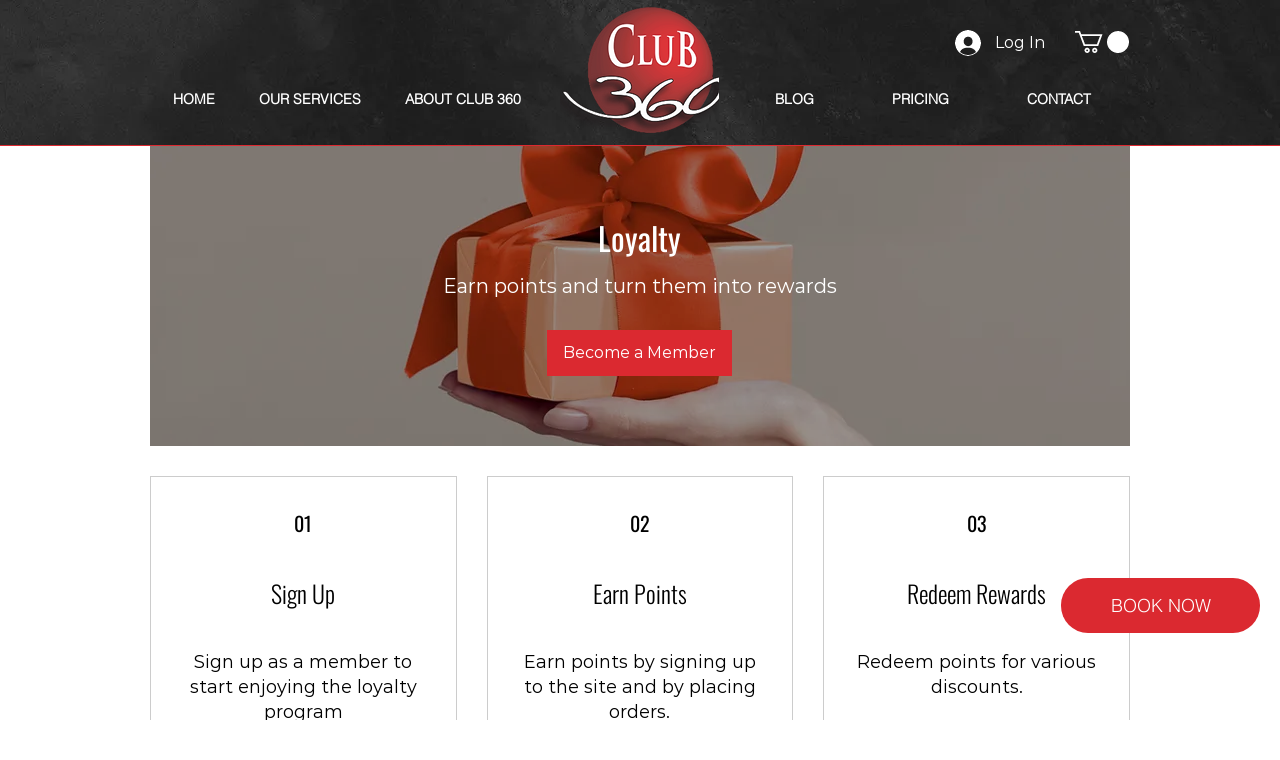

--- FILE ---
content_type: image/svg+xml
request_url: https://static.wixstatic.com/shapes/71fbcf35cede4166ba74faea8d9a54b1.svg
body_size: 488
content:
<svg data-bbox="24.8 24.6 150.7 150.8" viewBox="0 0 200 200" height="200" width="200" xmlns="http://www.w3.org/2000/svg" data-type="tint">
    <g>
        <path d="M175.5 109.1V91l-17-6.1c-1.4-5.6-3.7-10.8-6.5-15.5l7.8-16.3L147 40.3l-16.3 7.8c-4.8-2.9-10.1-5.1-15.5-6.5l-6.1-17H91l-6.1 17c-5.6 1.4-10.8 3.7-15.5 6.5l-16.3-7.8-12.6 12.9 7.8 16.3c-2.9 4.8-5.1 10.1-6.5 15.5l-17 6.1v18.1l17 6.1c1.4 5.6 3.6 10.8 6.5 15.5l-7.8 16.1 12.8 12.8 16.3-7.8c4.8 2.9 10.1 5.1 15.5 6.5l6.1 17h18.1l6.1-17c5.6-1.4 10.8-3.6 15.5-6.5l16.3 7.8 12.6-12.8-7.8-16.3c2.9-4.8 5.1-10.1 6.5-15.5l17-6zM100 130.2c-16.6 0-30.2-13.5-30.2-30.2S83.3 69.8 100 69.8c16.6 0 30.2 13.5 30.2 30.2s-13.6 30.2-30.2 30.2z" fill="#333333"/>
    </g>
</svg>


--- FILE ---
content_type: image/svg+xml
request_url: https://static.wixstatic.com/shapes/3952fc2e74b147b293723749ca5bc15b.svg
body_size: 7385
content:
<svg data-bbox="34 48 131.999 104" viewBox="0 0 200 200" height="200" width="200" xmlns="http://www.w3.org/2000/svg" data-type="color">
    <g>
        <path d="M76.175 140.048l-.735 2.026c-1.587.323-3.761.029-4.731-.294-4.113-1.497-1.851-5.725 5.466-1.732z" fill="#0E84C1" clip-rule="evenodd" fill-rule="evenodd" data-color="1"/>
        <path d="M76.175 140.048l-.735 2.026c-1.587.323-3.761.029-4.731-.294-4.113-1.497-1.851-5.725 5.466-1.732z" clip-rule="evenodd" fill-rule="evenodd" opacity=".3"/>
        <path d="M56.488 142.896l-.558 2.466c-1.234.793-2.233 1.38-3.173 1.527-4.056.705-5.584-3.817 3.731-3.993z" fill="#0E84C1" clip-rule="evenodd" fill-rule="evenodd" data-color="1"/>
        <path d="M56.488 142.896l-.558 2.466c-1.234.793-2.233 1.38-3.173 1.527-4.056.705-5.584-3.817 3.731-3.993z" clip-rule="evenodd" fill-rule="evenodd" opacity=".3"/>
        <path d="M65.891 117.411l12.282-9.278c3.085 5.491 2.468 19.467 4.143 21.052-.617 1.762-4.114 3.377-5.465 4.14-8.845 5.05-10.96-9.426-10.96-15.914z" fill="#E78682" clip-rule="evenodd" fill-rule="evenodd" data-color="2"/>
        <path fill="#E78682" clip-rule="evenodd" fill-rule="evenodd" d="M51.317 129.595l-8.551 4.992 1.851 6.694 9.932-3.729-3.232-7.957z" data-color="2"/>
        <path clip-rule="evenodd" fill-rule="evenodd" opacity=".05" d="M51.317 129.595l-8.551 4.992 1.851 6.694 9.932-3.729-3.232-7.957z"/>
        <path d="M97.448 76.745l-1.117 22.197c-3.291-1.908-5.054-3.083-6.611-3.817-3.027-1.439-6.464-1.732-9.315-2.437-8.844-2.143-8.786-10.071 1.234-13.242 2.88-.91 5.818-1.468 7.463-1.82l8.346-.881z" fill="#EBC4B3" clip-rule="evenodd" fill-rule="evenodd" data-color="3"/>
        <path fill="#EBC4B3" clip-rule="evenodd" fill-rule="evenodd" d="M157.009 53.608l-2.586-1.38-.147-1.85.264-2.378 2.527.44 2.263 1.322 1.41 1.791-3.731 2.055z" data-color="3"/>
        <path d="M121.896 80.944l5.054 6.313 7.845-5.931 6.876-5.138 3.056-1.674 11.342-14.24-3.585-1.82c-3.879 3.876-6.2 6.166-10.696 9.308l-2.703 3.2-9.256 5.872-7.933 4.11z" fill="#EBC4B3" clip-rule="evenodd" fill-rule="evenodd" data-color="3"/>
        <path d="M121.014 102.759c1.234 2.554 1.117 6.401.382 8.162 0 0-.029.176-.059.176l-.647 3.435 1.792 10.834 2.263 4.111 4.584 18.145-2.556 4.199-10.549-22.344-.176-3.288-3.526-13.682-1.205-8.221 6.758 5.256-3.35-9.865c-.088-.029-.176-.029-.206-.029-.088-.44.764-3.083 1.028-2.995.029 0 3.555 1.762 3.555 1.762l1.912 4.344z" fill="#EBC4B3" clip-rule="evenodd" fill-rule="evenodd" data-color="3"/>
        <path fill="#00AD9E" clip-rule="evenodd" fill-rule="evenodd" d="M109.172 108.954l3.35 3.553-.499-8.104-6.465-1.145 3.614 5.696z" data-color="4"/>
        <path clip-rule="evenodd" fill-rule="evenodd" opacity=".2" d="M109.172 108.954l3.35 3.553-.499-8.104-6.465-1.145 3.614 5.696z"/>
        <path d="M123.512 90.897l-7.581 7.428c.588 1.615 4.936 11.48 6.494 12.332l-1.263 4.316c-.029 0-5.113-4.757-6.112-5.461-.911-.646-7.757-7.047-5.113-1.116.294.617 2.174 3.993 2.586 4.111-.147.059-3.555-3.142-4.202-3.523-1.41-.822-11.078-8.75-11.988-10.042-2.85-4.052-3.497-9.983-2.909-14.916.353-2.672 2.674-10.776 6.582-8.632 4.466 2.408 3.379 1.938 8.316 1.116 3.673-.646 3.585.088 6.935 1.762 3.643 1.82 9.726-1.586 11.665 8.016.088.47.294.499.029.969l-3.439 3.64z" fill="#00AD9E" clip-rule="evenodd" fill-rule="evenodd" data-color="4"/>
        <path d="M133.208 113.887c-2.145-2.261-4.407-5.902-7.493-7.898-2.351-1.556-4.026-3.435-5.906-4.845l-.764-1.497-3.115-1.321c-1.469-3.318-2.321-11.686 1.146-13.447.999-.499 6.964 5.285 9.638 6.195.088.029.176.088.176.176l11.842 7.928-5.524 14.709z" fill="#EBC4B3" clip-rule="evenodd" fill-rule="evenodd" data-color="3"/>
        <path d="M116.636 90.251l9.814 3.259c-3.232.499-3.585.264-7.023 4.962l-2.791-8.221z" clip-rule="evenodd" fill-rule="evenodd" opacity=".05"/>
        <path d="M126.802 91.132c7.963 1.233 14.662-1.439 17.865 8.838 3.262 10.365.588 11.392 6.758 24.076 2.41 4.991 10.108 9.073 14.574 3.435-.529 2.819-2.791 8.28-5.583 9.983-20.657 12.479-34.702-12.567-34.702-31.475 1.058.323 3.996 4.375 7.551 2.995.441-1.321 1.969-6.988 1.939-8.162.002-.03-7.52-8.574-8.402-9.69z" fill="#424A49" clip-rule="evenodd" fill-rule="evenodd" data-color="5"/>
        <path fill="#0E84C1" clip-rule="evenodd" fill-rule="evenodd" d="M119.839 139.901l-1.998-5.05 8.668-2.407 1.293 5.549-7.963 1.908z" data-color="1"/>
        <path fill="#0E84C1" clip-rule="evenodd" fill-rule="evenodd" d="M126.773 151.822l2.556-4.199 11.196 2.173-.147 2.055-13.605-.029z" data-color="1"/>
        <path clip-rule="evenodd" fill-rule="evenodd" opacity=".3" d="M126.773 151.822l2.556-4.199 11.196 2.173-.147 2.055-13.605-.029z"/>
        <path fill="#EBC4B3" clip-rule="evenodd" fill-rule="evenodd" d="M139.643 151.851h-3.408v-1.937l3.408.939v.998z" data-color="3"/>
        <path fill="#EBC4B3" clip-rule="evenodd" fill-rule="evenodd" d="M140.495 150.178l3.379.851v.969l-3.496-.147.117-1.673z" data-color="3"/>
        <path fill="#0E84C1" clip-rule="evenodd" fill-rule="evenodd" d="M152.484 58.453l3.584 1.82 2.968-3.259 2.145-2.701-.441-2.76-6.317.675-.441 1.351-1.293-2.261-1.704.939 1.587 3.524-.088 2.672z" data-color="1"/>
        <path clip-rule="evenodd" fill-rule="evenodd" opacity=".3" d="M152.484 58.453l3.584 1.82 2.968-3.259 2.145-2.701-.441-2.76-6.317.675-.441 1.351-1.293-2.261-1.704.939 1.587 3.524-.088 2.672z"/>
        <path d="M152.689 51.318l-1.704.939.029-1.586c-.353-.558-1.293-1.791-.206-2.349l1.352 1.791.529 1.205z" fill="#EBC4B3" clip-rule="evenodd" fill-rule="evenodd" data-color="3"/>
        <path d="M65.567 151.998l-9.109-24.047c-6.788 2.613-7.434 9.572-3.35 14.299 4.115 4.786 6.671 8.456 12.459 9.748z" fill="#0E84C1" clip-rule="evenodd" fill-rule="evenodd" data-color="1"/>
        <path d="M78.437 144.981c-1.352 1.527-2.674 3.024-4.026 4.522-2.556-2.701-.558-16.149 1.91-18.997 1.616-1.85 3.82-2.085 8.697-.352l-6.581 14.827z" fill="#0E84C1" clip-rule="evenodd" fill-rule="evenodd" data-color="1"/>
        <path d="M65.567 151.998l-9.109-24.047c-6.788 2.613-7.434 9.572-3.35 14.299 4.115 4.786 6.671 8.456 12.459 9.748z" clip-rule="evenodd" fill-rule="evenodd" opacity=".3"/>
        <path d="M78.437 144.981c-1.352 1.527-2.674 3.024-4.026 4.522-2.556-2.701-.558-16.149 1.91-18.997 1.616-1.85 3.82-2.085 8.697-.352l-6.581 14.827z" clip-rule="evenodd" fill-rule="evenodd" opacity=".3"/>
        <path d="M88.545 91.514l-3.82-10.834c.059-1.263-7.698.117-8.727.235-20.098 2.466-48.571 24.752-40.637 48.153 3.438 10.13 16.807 7.693 16.837 4.58l2.586-4.61c-.823-2.173 3.027-5.402 7.61-8.251 6.758-4.169 28.531-17.294 26.151-29.273z" fill="#E78682" clip-rule="evenodd" fill-rule="evenodd" data-color="2"/>
        <path d="M88.545 91.514l-3.82-10.834c.059-1.263-7.698.117-8.727.235-20.098 2.466-48.571 24.752-40.637 48.153 3.438 10.13 16.807 7.693 16.837 4.58l2.586-4.61c-.823-2.173 3.027-5.402 7.61-8.251 6.758-4.169 28.531-17.294 26.151-29.273z" clip-rule="evenodd" fill-rule="evenodd" opacity=".05"/>
        <path d="M65.567 151.998c2.439.118 1.322-5.549.411-8.838-1.41-3.318-2.409-4.815-3.085-7.076-.882-3.112-1.293-9.66-4.76-8.926-3.409.793-2.233 2.965-.793 7.164.852 2.555 1.322 4.169 2.057 7.663 1.116 3.612 2.174 9.103 6.17 10.013z" fill="#DED9C4" clip-rule="evenodd" fill-rule="evenodd" data-color="6"/>
        <path d="M74.412 149.503c-.588-3.112.646-5.491 3.144-8.133 1.851-1.967 2.556-3.582 2.968-5.696.647-3.23 1.969-7.164 4.496-5.52 1.91 1.292.47 3.846-.676 7.487-1.263 4.786-3.967 12.567-7.669 13.359-1.382.294-1.499-.44-2.263-1.497z" fill="#DED9C4" clip-rule="evenodd" fill-rule="evenodd" data-color="6"/>
    </g>
</svg>


--- FILE ---
content_type: image/svg+xml
request_url: https://static.wixstatic.com/shapes/2df40c7cd39e4febbc1665d860209b9c.svg
body_size: 2450
content:
<svg data-bbox="26.698 18.288 147 151" viewBox="0 0 200 200" height="200" width="200" xmlns="http://www.w3.org/2000/svg" data-type="color">
    <g>
        <path fill="#164F80" d="M92.907 119.111l-6.169-19.145-13.466.002 2.295-.001-6.791 8.067-5.938-8.065-11.25.001-6.941 19.146 2.057 20.825 43.984 4.136 2.219-24.966z" data-color="1"/>
        <path d="M114.613 40.897a4.92 4.92 0 0 1-1.036 3.002l-2.614 3.22 2.88 2.045c3.018-1.54 5.111-4.649 5.11-8.267 0-4.382-3.05-8.043-7.129-9.027l-.002-13.582-4.339.001.001 13.582c-4.079.985-7.127 4.646-7.127 9.029 0 3.833 2.328 7.127 5.64 8.553l2.383-2.62-2.387-2.617a4.936 4.936 0 0 1-1.297-3.318 4.967 4.967 0 0 1 4.958-4.965 4.967 4.967 0 0 1 4.959 4.964z" fill="#000010" data-color="2"/>
        <path d="M38.164 31.877l-.001-13.582-4.339.001.001 13.582c-4.079.985-7.128 4.646-7.127 9.029 0 3.96 2.493 7.327 5.982 8.67l.982-2.797-1.279-2.496a4.939 4.939 0 0 1-1.346-3.378 4.968 4.968 0 0 1 4.958-4.966 4.967 4.967 0 0 1 4.959 4.964 4.918 4.918 0 0 1-.959 2.908l.018 3.13.46 2.07c2.859-1.59 4.82-4.609 4.82-8.109 0-4.381-3.05-8.042-7.129-9.026z" fill="#000010" data-color="2"/>
        <path d="M166.615 168.469l.596-5.038-35.402-6.59 35.442-2.875.493-5.067-121.04-9.552.001 8.2c0 1.648.268 3.227.756 4.701.473 7.668 6.795 13.947 14.775 14.005l104.379 2.216z" fill="#FFFFFF" data-color="3"/>
        <path d="M173.303 154.017l-.001-9.561c0-2.035-2.7-2.743-3.697-.969l-2.989 5.323v5.208l6.687-.001z" fill="#F78F96" data-color="4"/>
        <path d="M173.681 159.799c.248-2.02-2.345-3.054-3.551-1.415l-3.618 4.916-.636 5.169 6.636.819 1.169-9.489z" fill="#F78F96" data-color="4"/>
        <path d="M64.387 90.851l.578 1.257.027.029v.224l.001 7.014-4.21.001 7.994 9.768 10.025-9.77-5.531.001-.001-7.014h3.396a4.886 4.886 0 0 0 4.882-4.889V76.603l-13.375-.747-2.172 3.173-1.012 1.215c-2.11 0-5.016 1.649-5.016 3.762s1.618 4.48 3.728 4.48l.686 2.365z" fill="#F78F96" data-color="4"/>
        <path fill="#F78F96" d="M92.748 118.74l21.761-30.631-1.523-37.803.856-1.143 1.748-2.333-2.013-2.931-.087-.126-.288-.419h-6.726l-.484.861-1.468 2.616 1.472 2.62.481.856.003 33.359-20.917 16.641 7.185 18.433z" data-color="4"/>
        <path fill="#F78F96" d="M39.743 50.314l.73-1.301 1.222-2.176-1.7-3.024-.253-.452-6.726.001-.633.921-1.753 2.555 2.05 2.738.553.738-1.515 37.803 12.95 30.454 7.374-18.594-12.296-16.305-.003-33.358z" data-color="4"/>
        <path d="M68.81 70.545c-9.195.001-11.756 5.769-11.797 12.168-.04 6.191 2.657 8.719 7.979 9.423v-4.24c-2.11 0-3.821-1.713-3.821-3.826s1.71-3.826 3.82-3.826h3.184l-.001-3.188 13.374-.001s3.237-3.324 2.658-7.67c0 0-6.2 1.159-15.396 1.16z" fill="#000010" data-color="2"/>
    </g>
</svg>


--- FILE ---
content_type: image/svg+xml
request_url: https://static.wixstatic.com/shapes/11062b_0a8e17936d5b4d46971649be036c781b.svg
body_size: 825
content:
<?xml version="1.0" encoding="UTF-8"?>
<svg data-bbox="19.999 23.5 160.001 153" viewBox="0 0 200 200" height="200" width="200" xmlns="http://www.w3.org/2000/svg" data-type="shape">
    <g>
        <path d="M145.187 176.5a6.907 6.907 0 0 1-3.213-.799L100 153.61 58.025 175.7a6.84 6.84 0 0 1-7.257-.525 6.86 6.86 0 0 1-2.741-6.746l8.017-46.788-33.958-33.135a6.86 6.86 0 0 1-1.744-7.07 6.85 6.85 0 0 1 5.562-4.695l46.929-6.826 20.988-42.569A6.845 6.845 0 0 1 100 23.5a6.844 6.844 0 0 1 6.178 3.845l20.988 42.569 46.928 6.826a6.853 6.853 0 0 1 5.563 4.695 6.86 6.86 0 0 1-1.744 7.07l-33.958 33.135 8.016 46.788a6.859 6.859 0 0 1-2.741 6.746 6.855 6.855 0 0 1-4.043 1.326zM29.088 84.279l33.967 33.144a3.963 3.963 0 0 1 1.138 3.504l-8.019 46.8 41.985-22.096a3.948 3.948 0 0 1 3.681 0l41.985 22.096-8.018-46.8a3.962 3.962 0 0 1 1.138-3.504l33.967-33.144-46.941-6.828a3.959 3.959 0 0 1-2.978-2.166L100 32.706l-20.993 42.58a3.959 3.959 0 0 1-2.978 2.166l-46.941 6.827zm69.995-53.43c.001 0 .001 0 0 0 .001 0 .001 0 0 0z"/>
    </g>
</svg>


--- FILE ---
content_type: image/svg+xml
request_url: https://static.wixstatic.com/shapes/c8d9deb54ac34fb781c861a2cbedf144.svg
body_size: 3493
content:
<svg data-bbox="27.646 29.956 140.001 139" viewBox="0 0 200 200" height="200" width="200" xmlns="http://www.w3.org/2000/svg" data-type="color">
    <g>
        <path fill="#FFFFFF" d="M36.54 45.345v1.679h-8.894v-1.679h8.894z" data-color="1"/>
        <path fill="#000010" d="M36.114 45.345v3.45h4.157v-5.782h-4.157v2.332z" data-color="2"/>
        <path fill="#D98A00" d="M43.628 45.345v17.513h5.863V29.956h-5.863v15.389z" data-color="3"/>
        <path fill="#FFFFFF" d="M167.647 45.345v1.679h-8.895v-1.679h8.895z" data-color="1"/>
        <path fill="#000010" d="M154.967 45.345v3.45h4.212v-5.782h-4.212v2.332z" data-color="2"/>
        <path fill="#D98A00" d="M145.747 45.345v17.513h5.703V29.956h-5.703v15.389z" data-color="3"/>
        <path fill="#F78F96" d="M66.589 47.023l-3.507-1.119-2.076 1.119 1.117 2.239 2.233 21.823 17.496 19.973 5.587-2.122.694-6.769-18.008-14.371-4.838-18.348 1.302-2.425z" data-color="4"/>
        <path fill="#F78F96" d="M130.006 49.448l-4.839 18.348-18.008 14.371-.444 6.769 6.726 2.122 17.496-19.973 2.233-21.823 1.117-2.239-3.01-1.119-2.574 1.119 1.303 2.425z" data-color="4"/>
        <path fill="#FFFFFF" d="M56.966 47.023h81.546l.359-1.678H56.966v1.678z" data-color="1"/>
        <path fill="#000010" d="M138.009 45.345v3.45l3.892.145.594-1.772-.266-1.823v-2.332h-4.22v2.332z" data-color="2"/>
        <path fill="#000010" d="M57.284 47.023v-4.01h-3.995l-.04 2.332v1.678l-.84 1.772h4.875v-1.772z" data-color="2"/>
        <path fill="#F78F96" d="M91.211 131.741l-10.72-4.436-1.133 5.564 9.12 3.612 2.733-4.74z" data-color="4"/>
        <path fill="#F78F96" d="M86.788 144.802h-7.715l2.731 20.026h3.305l1.679-20.026z" data-color="4"/>
        <path fill="#F78F96" d="M114.937 128.05l-10.896 3.962 2.784 4.607 9.223-3.112-1.111-5.457z" data-color="4"/>
        <path fill="#F78F96" d="M110.18 164.981h3.272l2.833-20.782-7.823.303 1.718 20.479z" data-color="4"/>
        <path fill="#164F80" d="M83.548 112.285l-3.08 15.129 10.692 4.415 6.235-10.818 6.724 11.129 10.845-3.955-3.337-16.401-28.079.501z" data-color="5"/>
        <path fill="#164F80" d="M39.58 43.013v19.845h4.746V29.956H39.58v13.057z" data-color="5"/>
        <path fill="#164F80" d="M49.072 45.345v17.513h4.746V29.956h-4.746v15.389z" data-color="5"/>
        <path fill="#164F80" d="M141.475 43.013v19.845h4.746V29.956h-4.746v13.057z" data-color="5"/>
        <path fill="#164F80" d="M150.966 45.345v17.513h4.746V29.956h-4.746v15.389z" data-color="5"/>
        <path d="M78.359 166.573c-1.14.642-.685 2.383.623 2.383h6.143v-4.311h-3.346l-3.42 1.928z" fill="#000010" data-color="2"/>
        <path d="M116.917 166.573l-3.42-1.928h-3.346v4.311h6.142c1.309 0 1.764-1.741.624-2.383z" fill="#000010" data-color="2"/>
        <path d="M79.031 134.478a24.171 24.171 0 0 0-.264 8.079l.326 2.392h7.683l.541-6.454 1.259-2.185-9.2-3.531-.345 1.699z" fill="#FFFFFF" data-color="1"/>
        <path d="M116.015 133.343l-9.299 3.094 1.243 2.058.527 6.286 7.77-.367.253-1.857a24.17 24.17 0 0 0-.264-8.079l-.23-1.135z" fill="#FFFFFF" data-color="1"/>
        <path d="M89.888 66.981v7.521a3.144 3.144 0 0 0 3.141 3.148h2.185v4.517l2.432 4.726 2.894-4.726v-4.661l1.236-1.791c1.357 0 1.222-2.042 1.222-3.403 0-1.361-.904-3.608-2.261-3.608l-.56-1.522-1.879-.521-8.41.32z" fill="#F78F96" data-color="4"/>
        <path fill="#FFFFFF" d="M113.441 91.058l-6.282-8.891H88.133l-6.281 8.891 1.683 21.288h28.206l1.7-21.288z" data-color="1"/>
        <path d="M98.082 63.604c-5.915 0-9.904-.746-9.904-.746-.372 2.798 1.71 4.938 1.71 4.938h8.604v2.053h2.048a2.461 2.461 0 0 1 2.458 2.464 2.461 2.461 0 0 1-2.458 2.464v2.73c3.423-.454 5.158-2.082 5.132-6.068-.027-4.122-1.675-7.835-7.59-7.835z" fill="#000010" data-color="2"/>
    </g>
</svg>
